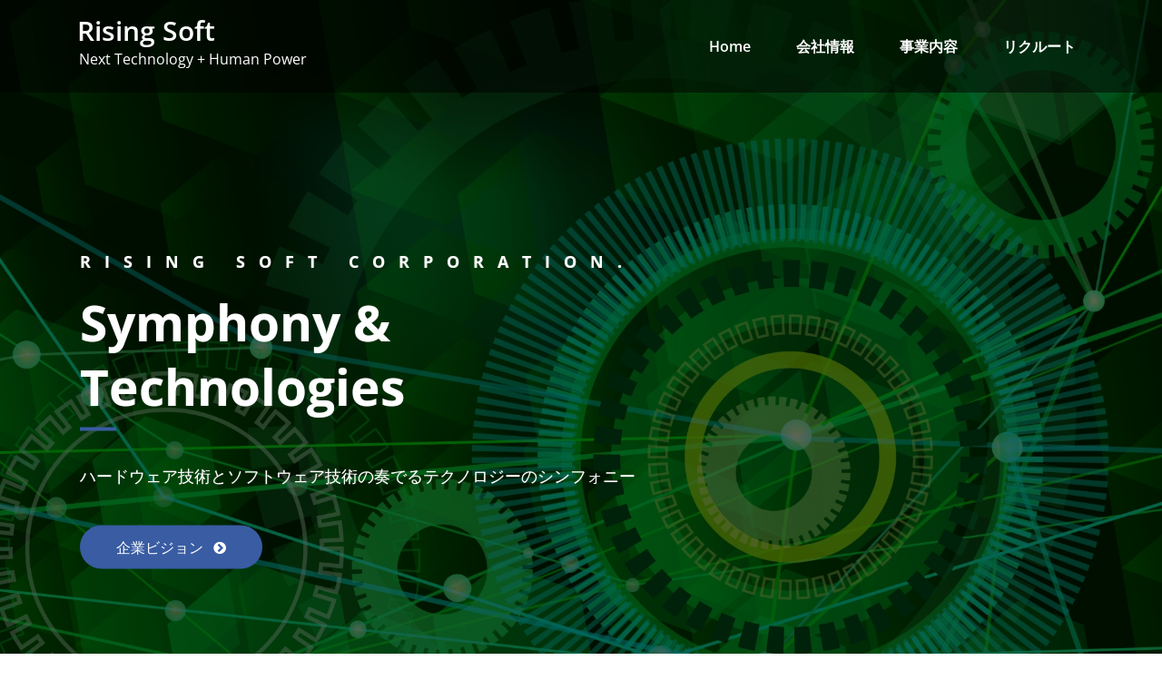

--- FILE ---
content_type: text/html; charset=UTF-8
request_url: https://rising-soft.com/privacy-policy
body_size: 38983
content:
<!DOCTYPE html>
<html lang="ja">
    <head>
        <!--[if IE]>
        <meta http-equiv="X-UA-Compatible" content="IE=edge,chrome=1">
        ``
        <![endif]-->
        <meta charset="UTF-8" />
        <meta name="viewport" content="width=device-width, initial-scale=1.0" />
        <link rel="profile" href="http://gmpg.org/xfn/11" />
        <!-- Theme Css -->
        <title>プライバシーポリシー &#8211; Rising Soft</title>
<meta name='robots' content='max-image-preview:large' />
<link rel="alternate" type="application/rss+xml" title="Rising Soft &raquo; フィード" href="https://rising-soft.com/feed" />
<link rel="alternate" type="application/rss+xml" title="Rising Soft &raquo; コメントフィード" href="https://rising-soft.com/comments/feed" />
<link rel="alternate" type="application/rss+xml" title="Rising Soft &raquo; プライバシーポリシー のコメントのフィード" href="https://rising-soft.com/privacy-policy/feed" />
<script type="text/javascript">
window._wpemojiSettings = {"baseUrl":"https:\/\/s.w.org\/images\/core\/emoji\/14.0.0\/72x72\/","ext":".png","svgUrl":"https:\/\/s.w.org\/images\/core\/emoji\/14.0.0\/svg\/","svgExt":".svg","source":{"concatemoji":"https:\/\/rising-soft.com\/wptest_2nd\/wp-includes\/js\/wp-emoji-release.min.js?ver=6.2.8"}};
/*! This file is auto-generated */
!function(e,a,t){var n,r,o,i=a.createElement("canvas"),p=i.getContext&&i.getContext("2d");function s(e,t){p.clearRect(0,0,i.width,i.height),p.fillText(e,0,0);e=i.toDataURL();return p.clearRect(0,0,i.width,i.height),p.fillText(t,0,0),e===i.toDataURL()}function c(e){var t=a.createElement("script");t.src=e,t.defer=t.type="text/javascript",a.getElementsByTagName("head")[0].appendChild(t)}for(o=Array("flag","emoji"),t.supports={everything:!0,everythingExceptFlag:!0},r=0;r<o.length;r++)t.supports[o[r]]=function(e){if(p&&p.fillText)switch(p.textBaseline="top",p.font="600 32px Arial",e){case"flag":return s("\ud83c\udff3\ufe0f\u200d\u26a7\ufe0f","\ud83c\udff3\ufe0f\u200b\u26a7\ufe0f")?!1:!s("\ud83c\uddfa\ud83c\uddf3","\ud83c\uddfa\u200b\ud83c\uddf3")&&!s("\ud83c\udff4\udb40\udc67\udb40\udc62\udb40\udc65\udb40\udc6e\udb40\udc67\udb40\udc7f","\ud83c\udff4\u200b\udb40\udc67\u200b\udb40\udc62\u200b\udb40\udc65\u200b\udb40\udc6e\u200b\udb40\udc67\u200b\udb40\udc7f");case"emoji":return!s("\ud83e\udef1\ud83c\udffb\u200d\ud83e\udef2\ud83c\udfff","\ud83e\udef1\ud83c\udffb\u200b\ud83e\udef2\ud83c\udfff")}return!1}(o[r]),t.supports.everything=t.supports.everything&&t.supports[o[r]],"flag"!==o[r]&&(t.supports.everythingExceptFlag=t.supports.everythingExceptFlag&&t.supports[o[r]]);t.supports.everythingExceptFlag=t.supports.everythingExceptFlag&&!t.supports.flag,t.DOMReady=!1,t.readyCallback=function(){t.DOMReady=!0},t.supports.everything||(n=function(){t.readyCallback()},a.addEventListener?(a.addEventListener("DOMContentLoaded",n,!1),e.addEventListener("load",n,!1)):(e.attachEvent("onload",n),a.attachEvent("onreadystatechange",function(){"complete"===a.readyState&&t.readyCallback()})),(e=t.source||{}).concatemoji?c(e.concatemoji):e.wpemoji&&e.twemoji&&(c(e.twemoji),c(e.wpemoji)))}(window,document,window._wpemojiSettings);
</script>
<style type="text/css">
img.wp-smiley,
img.emoji {
	display: inline !important;
	border: none !important;
	box-shadow: none !important;
	height: 1em !important;
	width: 1em !important;
	margin: 0 0.07em !important;
	vertical-align: -0.1em !important;
	background: none !important;
	padding: 0 !important;
}
</style>
	<link rel='stylesheet' id='wp-block-library-css' href='https://rising-soft.com/wptest_2nd/wp-includes/css/dist/block-library/style.min.css?ver=6.2.8' type='text/css' media='all' />
<link rel='stylesheet' id='classic-theme-styles-css' href='https://rising-soft.com/wptest_2nd/wp-includes/css/classic-themes.min.css?ver=6.2.8' type='text/css' media='all' />
<style id='global-styles-inline-css' type='text/css'>
body{--wp--preset--color--black: #000000;--wp--preset--color--cyan-bluish-gray: #abb8c3;--wp--preset--color--white: #ffffff;--wp--preset--color--pale-pink: #f78da7;--wp--preset--color--vivid-red: #cf2e2e;--wp--preset--color--luminous-vivid-orange: #ff6900;--wp--preset--color--luminous-vivid-amber: #fcb900;--wp--preset--color--light-green-cyan: #7bdcb5;--wp--preset--color--vivid-green-cyan: #00d084;--wp--preset--color--pale-cyan-blue: #8ed1fc;--wp--preset--color--vivid-cyan-blue: #0693e3;--wp--preset--color--vivid-purple: #9b51e0;--wp--preset--gradient--vivid-cyan-blue-to-vivid-purple: linear-gradient(135deg,rgba(6,147,227,1) 0%,rgb(155,81,224) 100%);--wp--preset--gradient--light-green-cyan-to-vivid-green-cyan: linear-gradient(135deg,rgb(122,220,180) 0%,rgb(0,208,130) 100%);--wp--preset--gradient--luminous-vivid-amber-to-luminous-vivid-orange: linear-gradient(135deg,rgba(252,185,0,1) 0%,rgba(255,105,0,1) 100%);--wp--preset--gradient--luminous-vivid-orange-to-vivid-red: linear-gradient(135deg,rgba(255,105,0,1) 0%,rgb(207,46,46) 100%);--wp--preset--gradient--very-light-gray-to-cyan-bluish-gray: linear-gradient(135deg,rgb(238,238,238) 0%,rgb(169,184,195) 100%);--wp--preset--gradient--cool-to-warm-spectrum: linear-gradient(135deg,rgb(74,234,220) 0%,rgb(151,120,209) 20%,rgb(207,42,186) 40%,rgb(238,44,130) 60%,rgb(251,105,98) 80%,rgb(254,248,76) 100%);--wp--preset--gradient--blush-light-purple: linear-gradient(135deg,rgb(255,206,236) 0%,rgb(152,150,240) 100%);--wp--preset--gradient--blush-bordeaux: linear-gradient(135deg,rgb(254,205,165) 0%,rgb(254,45,45) 50%,rgb(107,0,62) 100%);--wp--preset--gradient--luminous-dusk: linear-gradient(135deg,rgb(255,203,112) 0%,rgb(199,81,192) 50%,rgb(65,88,208) 100%);--wp--preset--gradient--pale-ocean: linear-gradient(135deg,rgb(255,245,203) 0%,rgb(182,227,212) 50%,rgb(51,167,181) 100%);--wp--preset--gradient--electric-grass: linear-gradient(135deg,rgb(202,248,128) 0%,rgb(113,206,126) 100%);--wp--preset--gradient--midnight: linear-gradient(135deg,rgb(2,3,129) 0%,rgb(40,116,252) 100%);--wp--preset--duotone--dark-grayscale: url('#wp-duotone-dark-grayscale');--wp--preset--duotone--grayscale: url('#wp-duotone-grayscale');--wp--preset--duotone--purple-yellow: url('#wp-duotone-purple-yellow');--wp--preset--duotone--blue-red: url('#wp-duotone-blue-red');--wp--preset--duotone--midnight: url('#wp-duotone-midnight');--wp--preset--duotone--magenta-yellow: url('#wp-duotone-magenta-yellow');--wp--preset--duotone--purple-green: url('#wp-duotone-purple-green');--wp--preset--duotone--blue-orange: url('#wp-duotone-blue-orange');--wp--preset--font-size--small: 13px;--wp--preset--font-size--medium: 20px;--wp--preset--font-size--large: 36px;--wp--preset--font-size--x-large: 42px;--wp--preset--spacing--20: 0.44rem;--wp--preset--spacing--30: 0.67rem;--wp--preset--spacing--40: 1rem;--wp--preset--spacing--50: 1.5rem;--wp--preset--spacing--60: 2.25rem;--wp--preset--spacing--70: 3.38rem;--wp--preset--spacing--80: 5.06rem;--wp--preset--shadow--natural: 6px 6px 9px rgba(0, 0, 0, 0.2);--wp--preset--shadow--deep: 12px 12px 50px rgba(0, 0, 0, 0.4);--wp--preset--shadow--sharp: 6px 6px 0px rgba(0, 0, 0, 0.2);--wp--preset--shadow--outlined: 6px 6px 0px -3px rgba(255, 255, 255, 1), 6px 6px rgba(0, 0, 0, 1);--wp--preset--shadow--crisp: 6px 6px 0px rgba(0, 0, 0, 1);}:where(.is-layout-flex){gap: 0.5em;}body .is-layout-flow > .alignleft{float: left;margin-inline-start: 0;margin-inline-end: 2em;}body .is-layout-flow > .alignright{float: right;margin-inline-start: 2em;margin-inline-end: 0;}body .is-layout-flow > .aligncenter{margin-left: auto !important;margin-right: auto !important;}body .is-layout-constrained > .alignleft{float: left;margin-inline-start: 0;margin-inline-end: 2em;}body .is-layout-constrained > .alignright{float: right;margin-inline-start: 2em;margin-inline-end: 0;}body .is-layout-constrained > .aligncenter{margin-left: auto !important;margin-right: auto !important;}body .is-layout-constrained > :where(:not(.alignleft):not(.alignright):not(.alignfull)){max-width: var(--wp--style--global--content-size);margin-left: auto !important;margin-right: auto !important;}body .is-layout-constrained > .alignwide{max-width: var(--wp--style--global--wide-size);}body .is-layout-flex{display: flex;}body .is-layout-flex{flex-wrap: wrap;align-items: center;}body .is-layout-flex > *{margin: 0;}:where(.wp-block-columns.is-layout-flex){gap: 2em;}.has-black-color{color: var(--wp--preset--color--black) !important;}.has-cyan-bluish-gray-color{color: var(--wp--preset--color--cyan-bluish-gray) !important;}.has-white-color{color: var(--wp--preset--color--white) !important;}.has-pale-pink-color{color: var(--wp--preset--color--pale-pink) !important;}.has-vivid-red-color{color: var(--wp--preset--color--vivid-red) !important;}.has-luminous-vivid-orange-color{color: var(--wp--preset--color--luminous-vivid-orange) !important;}.has-luminous-vivid-amber-color{color: var(--wp--preset--color--luminous-vivid-amber) !important;}.has-light-green-cyan-color{color: var(--wp--preset--color--light-green-cyan) !important;}.has-vivid-green-cyan-color{color: var(--wp--preset--color--vivid-green-cyan) !important;}.has-pale-cyan-blue-color{color: var(--wp--preset--color--pale-cyan-blue) !important;}.has-vivid-cyan-blue-color{color: var(--wp--preset--color--vivid-cyan-blue) !important;}.has-vivid-purple-color{color: var(--wp--preset--color--vivid-purple) !important;}.has-black-background-color{background-color: var(--wp--preset--color--black) !important;}.has-cyan-bluish-gray-background-color{background-color: var(--wp--preset--color--cyan-bluish-gray) !important;}.has-white-background-color{background-color: var(--wp--preset--color--white) !important;}.has-pale-pink-background-color{background-color: var(--wp--preset--color--pale-pink) !important;}.has-vivid-red-background-color{background-color: var(--wp--preset--color--vivid-red) !important;}.has-luminous-vivid-orange-background-color{background-color: var(--wp--preset--color--luminous-vivid-orange) !important;}.has-luminous-vivid-amber-background-color{background-color: var(--wp--preset--color--luminous-vivid-amber) !important;}.has-light-green-cyan-background-color{background-color: var(--wp--preset--color--light-green-cyan) !important;}.has-vivid-green-cyan-background-color{background-color: var(--wp--preset--color--vivid-green-cyan) !important;}.has-pale-cyan-blue-background-color{background-color: var(--wp--preset--color--pale-cyan-blue) !important;}.has-vivid-cyan-blue-background-color{background-color: var(--wp--preset--color--vivid-cyan-blue) !important;}.has-vivid-purple-background-color{background-color: var(--wp--preset--color--vivid-purple) !important;}.has-black-border-color{border-color: var(--wp--preset--color--black) !important;}.has-cyan-bluish-gray-border-color{border-color: var(--wp--preset--color--cyan-bluish-gray) !important;}.has-white-border-color{border-color: var(--wp--preset--color--white) !important;}.has-pale-pink-border-color{border-color: var(--wp--preset--color--pale-pink) !important;}.has-vivid-red-border-color{border-color: var(--wp--preset--color--vivid-red) !important;}.has-luminous-vivid-orange-border-color{border-color: var(--wp--preset--color--luminous-vivid-orange) !important;}.has-luminous-vivid-amber-border-color{border-color: var(--wp--preset--color--luminous-vivid-amber) !important;}.has-light-green-cyan-border-color{border-color: var(--wp--preset--color--light-green-cyan) !important;}.has-vivid-green-cyan-border-color{border-color: var(--wp--preset--color--vivid-green-cyan) !important;}.has-pale-cyan-blue-border-color{border-color: var(--wp--preset--color--pale-cyan-blue) !important;}.has-vivid-cyan-blue-border-color{border-color: var(--wp--preset--color--vivid-cyan-blue) !important;}.has-vivid-purple-border-color{border-color: var(--wp--preset--color--vivid-purple) !important;}.has-vivid-cyan-blue-to-vivid-purple-gradient-background{background: var(--wp--preset--gradient--vivid-cyan-blue-to-vivid-purple) !important;}.has-light-green-cyan-to-vivid-green-cyan-gradient-background{background: var(--wp--preset--gradient--light-green-cyan-to-vivid-green-cyan) !important;}.has-luminous-vivid-amber-to-luminous-vivid-orange-gradient-background{background: var(--wp--preset--gradient--luminous-vivid-amber-to-luminous-vivid-orange) !important;}.has-luminous-vivid-orange-to-vivid-red-gradient-background{background: var(--wp--preset--gradient--luminous-vivid-orange-to-vivid-red) !important;}.has-very-light-gray-to-cyan-bluish-gray-gradient-background{background: var(--wp--preset--gradient--very-light-gray-to-cyan-bluish-gray) !important;}.has-cool-to-warm-spectrum-gradient-background{background: var(--wp--preset--gradient--cool-to-warm-spectrum) !important;}.has-blush-light-purple-gradient-background{background: var(--wp--preset--gradient--blush-light-purple) !important;}.has-blush-bordeaux-gradient-background{background: var(--wp--preset--gradient--blush-bordeaux) !important;}.has-luminous-dusk-gradient-background{background: var(--wp--preset--gradient--luminous-dusk) !important;}.has-pale-ocean-gradient-background{background: var(--wp--preset--gradient--pale-ocean) !important;}.has-electric-grass-gradient-background{background: var(--wp--preset--gradient--electric-grass) !important;}.has-midnight-gradient-background{background: var(--wp--preset--gradient--midnight) !important;}.has-small-font-size{font-size: var(--wp--preset--font-size--small) !important;}.has-medium-font-size{font-size: var(--wp--preset--font-size--medium) !important;}.has-large-font-size{font-size: var(--wp--preset--font-size--large) !important;}.has-x-large-font-size{font-size: var(--wp--preset--font-size--x-large) !important;}
.wp-block-navigation a:where(:not(.wp-element-button)){color: inherit;}
:where(.wp-block-columns.is-layout-flex){gap: 2em;}
.wp-block-pullquote{font-size: 1.5em;line-height: 1.6;}
</style>
<link rel='stylesheet' id='contact-form-7-css' href='https://rising-soft.com/wptest_2nd/wp-content/plugins/contact-form-7/includes/css/styles.css?ver=5.7.7' type='text/css' media='all' />
<link rel='stylesheet' id='quality-bootstrap-css-css' href='https://rising-soft.com/wptest_2nd/wp-content/themes/quality/css/bootstrap.css?ver=6.2.8' type='text/css' media='all' />
<link rel='stylesheet' id='quality-style-css' href='https://rising-soft.com/wptest_2nd/wp-content/themes/heroic/style.css?ver=6.2.8' type='text/css' media='all' />
<link rel='stylesheet' id='default-css' href='https://rising-soft.com/wptest_2nd/wp-content/themes/quality/css/default.css?ver=6.2.8' type='text/css' media='all' />
<link rel='stylesheet' id='quality-theme-menu-css' href='https://rising-soft.com/wptest_2nd/wp-content/themes/quality/css/theme-menu.css?ver=6.2.8' type='text/css' media='all' />
<link rel='stylesheet' id='quality-font-awesome-min-css' href='https://rising-soft.com/wptest_2nd/wp-content/themes/quality/css/font-awesome/css/font-awesome.min.css?ver=6.2.8' type='text/css' media='all' />
<link rel='stylesheet' id='quality-lightbox-css-css' href='https://rising-soft.com/wptest_2nd/wp-content/themes/quality/css/lightbox.css?ver=6.2.8' type='text/css' media='all' />
<link rel='stylesheet' id='quality-theme-fonts-css' href='https://rising-soft.com/wptest_2nd/wp-content/fonts/bba7fc58eb25cdc983183b4d9fcf36d1.css?ver=20201110' type='text/css' media='all' />
<link rel='stylesheet' id='bootstrap-css' href='https://rising-soft.com/wptest_2nd/wp-content/themes/quality/css/bootstrap.css?ver=6.2.8' type='text/css' media='all' />
<link rel='stylesheet' id='heroic-parent-style-css' href='https://rising-soft.com/wptest_2nd/wp-content/themes/quality/style.css?ver=6.2.8' type='text/css' media='all' />
<link rel='stylesheet' id='heroic-theme-menu-css' href='https://rising-soft.com/wptest_2nd/wp-content/themes/quality/css/theme-menu.css?ver=6.2.8' type='text/css' media='all' />
<link rel='stylesheet' id='heroic-default-style-css-css' href='https://rising-soft.com/wptest_2nd/wp-content/themes/heroic/css/default.css?ver=6.2.8' type='text/css' media='all' />
<script type='text/javascript' src='https://rising-soft.com/wptest_2nd/wp-includes/js/jquery/jquery.min.js?ver=3.6.4' id='jquery-core-js'></script>
<script type='text/javascript' src='https://rising-soft.com/wptest_2nd/wp-includes/js/jquery/jquery-migrate.min.js?ver=3.4.0' id='jquery-migrate-js'></script>
<script type='text/javascript' src='https://rising-soft.com/wptest_2nd/wp-content/themes/quality/js/bootstrap.min.js?ver=6.2.8' id='quality-bootstrap-js-js'></script>
<script type='text/javascript' src='https://rising-soft.com/wptest_2nd/wp-content/themes/quality/js/menu/menu.js?ver=6.2.8' id='quality-menu-js'></script>
<script type='text/javascript' src='https://rising-soft.com/wptest_2nd/wp-content/themes/quality/js/lightbox/lightbox.min.js?ver=6.2.8' id='quality-lightbox-js-js'></script>
<script type='text/javascript' src='https://rising-soft.com/wptest_2nd/wp-content/themes/heroic/js/masonry/mp.mansory.min.js?ver=6.2.8' id='heroic-mp-masonry-js-js'></script>
<script type='text/javascript' src='https://rising-soft.com/wptest_2nd/wp-content/themes/heroic/js/menu-sticky.js?ver=6.2.8' id='heroic-menu-sticky-js-js'></script>
<link rel="https://api.w.org/" href="https://rising-soft.com/wp-json/" /><link rel="alternate" type="application/json" href="https://rising-soft.com/wp-json/wp/v2/pages/3" /><link rel="EditURI" type="application/rsd+xml" title="RSD" href="https://rising-soft.com/wptest_2nd/xmlrpc.php?rsd" />
<link rel="wlwmanifest" type="application/wlwmanifest+xml" href="https://rising-soft.com/wptest_2nd/wp-includes/wlwmanifest.xml" />
<meta name="generator" content="WordPress 6.2.8" />
<link rel="canonical" href="https://rising-soft.com/privacy-policy" />
<link rel='shortlink' href='https://rising-soft.com/?p=3' />
<link rel="alternate" type="application/json+oembed" href="https://rising-soft.com/wp-json/oembed/1.0/embed?url=https%3A%2F%2Frising-soft.com%2Fprivacy-policy" />
<link rel="alternate" type="text/xml+oembed" href="https://rising-soft.com/wp-json/oembed/1.0/embed?url=https%3A%2F%2Frising-soft.com%2Fprivacy-policy&#038;format=xml" />
<link rel="icon" href="https://rising-soft.com/wptest_2nd/wp-content/uploads/2020/11/Free_Sample_By_Wix-2-150x150.jpg" sizes="32x32" />
<link rel="icon" href="https://rising-soft.com/wptest_2nd/wp-content/uploads/2020/11/Free_Sample_By_Wix-2.jpg" sizes="192x192" />
<link rel="apple-touch-icon" href="https://rising-soft.com/wptest_2nd/wp-content/uploads/2020/11/Free_Sample_By_Wix-2.jpg" />
<meta name="msapplication-TileImage" content="https://rising-soft.com/wptest_2nd/wp-content/uploads/2020/11/Free_Sample_By_Wix-2.jpg" />
    </head>
    <body class="privacy-policy page-template-default page page-id-3">

        <svg xmlns="http://www.w3.org/2000/svg" viewBox="0 0 0 0" width="0" height="0" focusable="false" role="none" style="visibility: hidden; position: absolute; left: -9999px; overflow: hidden;" ><defs><filter id="wp-duotone-dark-grayscale"><feColorMatrix color-interpolation-filters="sRGB" type="matrix" values=" .299 .587 .114 0 0 .299 .587 .114 0 0 .299 .587 .114 0 0 .299 .587 .114 0 0 " /><feComponentTransfer color-interpolation-filters="sRGB" ><feFuncR type="table" tableValues="0 0.49803921568627" /><feFuncG type="table" tableValues="0 0.49803921568627" /><feFuncB type="table" tableValues="0 0.49803921568627" /><feFuncA type="table" tableValues="1 1" /></feComponentTransfer><feComposite in2="SourceGraphic" operator="in" /></filter></defs></svg><svg xmlns="http://www.w3.org/2000/svg" viewBox="0 0 0 0" width="0" height="0" focusable="false" role="none" style="visibility: hidden; position: absolute; left: -9999px; overflow: hidden;" ><defs><filter id="wp-duotone-grayscale"><feColorMatrix color-interpolation-filters="sRGB" type="matrix" values=" .299 .587 .114 0 0 .299 .587 .114 0 0 .299 .587 .114 0 0 .299 .587 .114 0 0 " /><feComponentTransfer color-interpolation-filters="sRGB" ><feFuncR type="table" tableValues="0 1" /><feFuncG type="table" tableValues="0 1" /><feFuncB type="table" tableValues="0 1" /><feFuncA type="table" tableValues="1 1" /></feComponentTransfer><feComposite in2="SourceGraphic" operator="in" /></filter></defs></svg><svg xmlns="http://www.w3.org/2000/svg" viewBox="0 0 0 0" width="0" height="0" focusable="false" role="none" style="visibility: hidden; position: absolute; left: -9999px; overflow: hidden;" ><defs><filter id="wp-duotone-purple-yellow"><feColorMatrix color-interpolation-filters="sRGB" type="matrix" values=" .299 .587 .114 0 0 .299 .587 .114 0 0 .299 .587 .114 0 0 .299 .587 .114 0 0 " /><feComponentTransfer color-interpolation-filters="sRGB" ><feFuncR type="table" tableValues="0.54901960784314 0.98823529411765" /><feFuncG type="table" tableValues="0 1" /><feFuncB type="table" tableValues="0.71764705882353 0.25490196078431" /><feFuncA type="table" tableValues="1 1" /></feComponentTransfer><feComposite in2="SourceGraphic" operator="in" /></filter></defs></svg><svg xmlns="http://www.w3.org/2000/svg" viewBox="0 0 0 0" width="0" height="0" focusable="false" role="none" style="visibility: hidden; position: absolute; left: -9999px; overflow: hidden;" ><defs><filter id="wp-duotone-blue-red"><feColorMatrix color-interpolation-filters="sRGB" type="matrix" values=" .299 .587 .114 0 0 .299 .587 .114 0 0 .299 .587 .114 0 0 .299 .587 .114 0 0 " /><feComponentTransfer color-interpolation-filters="sRGB" ><feFuncR type="table" tableValues="0 1" /><feFuncG type="table" tableValues="0 0.27843137254902" /><feFuncB type="table" tableValues="0.5921568627451 0.27843137254902" /><feFuncA type="table" tableValues="1 1" /></feComponentTransfer><feComposite in2="SourceGraphic" operator="in" /></filter></defs></svg><svg xmlns="http://www.w3.org/2000/svg" viewBox="0 0 0 0" width="0" height="0" focusable="false" role="none" style="visibility: hidden; position: absolute; left: -9999px; overflow: hidden;" ><defs><filter id="wp-duotone-midnight"><feColorMatrix color-interpolation-filters="sRGB" type="matrix" values=" .299 .587 .114 0 0 .299 .587 .114 0 0 .299 .587 .114 0 0 .299 .587 .114 0 0 " /><feComponentTransfer color-interpolation-filters="sRGB" ><feFuncR type="table" tableValues="0 0" /><feFuncG type="table" tableValues="0 0.64705882352941" /><feFuncB type="table" tableValues="0 1" /><feFuncA type="table" tableValues="1 1" /></feComponentTransfer><feComposite in2="SourceGraphic" operator="in" /></filter></defs></svg><svg xmlns="http://www.w3.org/2000/svg" viewBox="0 0 0 0" width="0" height="0" focusable="false" role="none" style="visibility: hidden; position: absolute; left: -9999px; overflow: hidden;" ><defs><filter id="wp-duotone-magenta-yellow"><feColorMatrix color-interpolation-filters="sRGB" type="matrix" values=" .299 .587 .114 0 0 .299 .587 .114 0 0 .299 .587 .114 0 0 .299 .587 .114 0 0 " /><feComponentTransfer color-interpolation-filters="sRGB" ><feFuncR type="table" tableValues="0.78039215686275 1" /><feFuncG type="table" tableValues="0 0.94901960784314" /><feFuncB type="table" tableValues="0.35294117647059 0.47058823529412" /><feFuncA type="table" tableValues="1 1" /></feComponentTransfer><feComposite in2="SourceGraphic" operator="in" /></filter></defs></svg><svg xmlns="http://www.w3.org/2000/svg" viewBox="0 0 0 0" width="0" height="0" focusable="false" role="none" style="visibility: hidden; position: absolute; left: -9999px; overflow: hidden;" ><defs><filter id="wp-duotone-purple-green"><feColorMatrix color-interpolation-filters="sRGB" type="matrix" values=" .299 .587 .114 0 0 .299 .587 .114 0 0 .299 .587 .114 0 0 .299 .587 .114 0 0 " /><feComponentTransfer color-interpolation-filters="sRGB" ><feFuncR type="table" tableValues="0.65098039215686 0.40392156862745" /><feFuncG type="table" tableValues="0 1" /><feFuncB type="table" tableValues="0.44705882352941 0.4" /><feFuncA type="table" tableValues="1 1" /></feComponentTransfer><feComposite in2="SourceGraphic" operator="in" /></filter></defs></svg><svg xmlns="http://www.w3.org/2000/svg" viewBox="0 0 0 0" width="0" height="0" focusable="false" role="none" style="visibility: hidden; position: absolute; left: -9999px; overflow: hidden;" ><defs><filter id="wp-duotone-blue-orange"><feColorMatrix color-interpolation-filters="sRGB" type="matrix" values=" .299 .587 .114 0 0 .299 .587 .114 0 0 .299 .587 .114 0 0 .299 .587 .114 0 0 " /><feComponentTransfer color-interpolation-filters="sRGB" ><feFuncR type="table" tableValues="0.098039215686275 1" /><feFuncG type="table" tableValues="0 0.66274509803922" /><feFuncB type="table" tableValues="0.84705882352941 0.41960784313725" /><feFuncA type="table" tableValues="1 1" /></feComponentTransfer><feComposite in2="SourceGraphic" operator="in" /></filter></defs></svg>        <a class="skip-link screen-reader-text" href="#section-block">Skip to content</a> 
        <!--Header Logo & Menus-->
                <nav class="navbar navbar-custom navbar1 header-variation-2" role="navigation">
            <div class="container">
                <!-- Brand and toggle get grouped for better mobile display -->
                <div class="navbar-header">
                                        <div class="site-title site-branding-text">
                                                            <h2><a href="https://rising-soft.com/" rel="home">
                                    Rising Soft                                </a></h2>
                                
                                                                <p class="site-description">Next Technology + Human Power</p>
                                                        </div>
                                          
                    <button class="navbar-toggle" type="button" data-toggle="collapse" data-target="#custom-collapse">
                        <span class="sr-only">Toggle navigation</span>
                        <span class="icon-bar"></span>
                        <span class="icon-bar"></span>
                        <span class="icon-bar"></span>
                    </button>
                </div>
                <!-- Collect the nav links, forms, and other content for toggling -->
                <div class="collapse navbar-collapse" id="custom-collapse">
                    <ul id="menu-%e3%83%a1%e3%82%a4%e3%83%b3" class="nav navbar-nav navbar-right"><li id="menu-item-21" class="menu-item menu-item-type-custom menu-item-object-custom menu-item-home menu-item-21"><a href="http://rising-soft.com/">Home</a></li>
<li id="menu-item-410" class="menu-item menu-item-type-post_type menu-item-object-page menu-item-410"><a href="https://rising-soft.com/company">会社情報</a></li>
<li id="menu-item-412" class="menu-item menu-item-type-post_type menu-item-object-page menu-item-412"><a href="https://rising-soft.com/service">事業内容</a></li>
<li id="menu-item-411" class="menu-item menu-item-type-post_type menu-item-object-page menu-item-411"><a href="https://rising-soft.com/agreement">リクルート</a></li>
</ul>                </div><!-- /.navbar-collapse -->
            </div><!-- /.container-fluid -->
        </nav>
               
        <div class="clearfix"></div><!-- Quality Main Slider --->

<!-- /Quality Main Slider --->
<section id="slider-carousel">
    <div id="post-3" class="item"
                 style="background-image:url(https://tsuru-chan.sakura.ne.jp/test/wp-content/uploads/2020/09/688402_m.jpg)">
             

        <div class="container">
            <div class="slider-caption">
                                    <h5>Rising Soft Corporation.</h5>
                                                    <h1>Symphony &amp; Technologies</h1>
                                                    <p>ハードウェア技術とソフトウェア技術の奏でるテクノロジーのシンフォニー</p>
                                        <div class="slide-btn-area-sm">
                        <a class="slide-btn-sm" href="/vision/#s_text1" target="_blank">
                            企業ビジョン                        </a>
                    </div>
                            </div>
        </div>
    </div>
</section>        <!-- Page Title Section -->
        <section class="page-title-section bg-grey">        
            <div class="container">
                <div class="row">
                    <div class="col-md-12 col-sm-12 col-xs-12">
                        <ul class="page-breadcrumb text-center"><li><a href="https://rising-soft.com/">Home</a></li><li class="active"><a href="https://rising-soft.com:443/privacy-policy">プライバシーポリシー</a></li></ul> 

                        <div class="page-title text-center">
                            <h1>プライバシーポリシー</h1>                        </div>

                    </div>
                </div>
            </div>  
        </section>  
        <!-- Blog & Sidebar Section -->
<section id="section-block" class="site-content">
    <div class="container">
        <div class="row">	
            <!--Blog Section-->
            <div class="col-md-8 col-xs-12">                            <div class="news">
                    <article class="post">								
                        <div class="post-content">	
                            
<h2 class="wp-block-heading" id="s_text1"><strong>プライバシーポリシー</strong></h2>



<p>お客様の個人情報は、お客様に対し商品・サービスおよび関連情報をご提供する 目的以外には使用しません。</p>



<p>お客様の承諾を得た場合以外に第三者（弊社がデータ管理を委託している会社、一部の商品の発送を代行する会社を除く）に提供、開示など一切いたしません。ただし、法令等により開示が求められた場合はその限りではありません。<br>お客様よりご提供いただいた個人情報は、適切かつ安全に管理いたします。</p>



<h2 class="wp-block-heading"><strong>個人情報の取り扱いについて</strong></h2>



<p>業務実態に応じた個人情報の保護のために以下の管理体制を確立致します。</p>



<p>（1）個人情報の取り扱いについて<br>　 　  業務実態に応じた個人情報の保護のための管理体制を確立するとともに、社内規程および<br>　 　  基準に従い、個人情報を適切かつ慎重に取り扱います。</p>



<p>（2）個人情報の利用について<br>　 　  個人情報を利用する際には、提供者が同意を与えた収集目的の範囲内で利用します。</p>



<p>（3）個人情報の提供および預託について<br>　  　 個人情報を第三者に提供および預託する際には、提供者が同意を与えた収集目的の範囲内<br>　  　 でこれを行います。<br>　  　 なお、提供および預託が予定されている場合は、事前に提供者から承諾を得るもの<br>　  　 とします。<br>　　（弊社がデータ管理を受託している会社、一部の商品の発送を代行する会社を除く）</p>



<h2 class="wp-block-heading"><strong>法令・規範の遵守について</strong></h2>



<p>個人情報の取り扱いにおいて個人情報の保護に適用される法令およびその他の規範を遵守します。</p>



<h2 class="wp-block-heading"><strong>免責事項</strong></h2>



<p>このウェブサイトに情報を掲載するにあたり細心の注意を払っておりますが、それらの情報の正確性、有用性、安全性について、また最新であるか、あるいはご利用の目的にそったものであるかについて保証するものではありません。また、お客様がウェブサイトをご利用になったことにより生じたいかなる損害についても責任を負いません。その他ウェブサイトの全てまたは一部の運営を中断もしくは中止させていただくことがあります。ウェブサイトの運営の中断もしくは中止によって生じたいかなる損害についても責任を負いません。あらかじめご了承ください。</p>
                        </div>				
                    </article>
                </div>

                         	        </div>	
        <!--/Blog Section-->
        	<div class="col-md-4 col-sm-4 col-xs-12">
		<div class="sidebar" >
		
		<aside id="recent-posts-3" class="widget widget_recent_entries">
		<h3 class="widget-title">最近のお知らせ</h3>
		<ul>
											<li>
					<a href="https://rising-soft.com/archives/436">2020/11/24 ホームページをリニューアル！！</a>
									</li>
					</ul>

		</aside><aside id="calendar-2" class="widget widget_calendar"><h3 class="widget-title">カレンダー</h3><div id="calendar_wrap" class="calendar_wrap"><table id="wp-calendar" class="wp-calendar-table">
	<caption>2026年1月</caption>
	<thead>
	<tr>
		<th scope="col" title="月曜日">月</th>
		<th scope="col" title="火曜日">火</th>
		<th scope="col" title="水曜日">水</th>
		<th scope="col" title="木曜日">木</th>
		<th scope="col" title="金曜日">金</th>
		<th scope="col" title="土曜日">土</th>
		<th scope="col" title="日曜日">日</th>
	</tr>
	</thead>
	<tbody>
	<tr>
		<td colspan="3" class="pad">&nbsp;</td><td>1</td><td>2</td><td>3</td><td>4</td>
	</tr>
	<tr>
		<td>5</td><td>6</td><td>7</td><td>8</td><td>9</td><td>10</td><td>11</td>
	</tr>
	<tr>
		<td>12</td><td>13</td><td>14</td><td>15</td><td>16</td><td>17</td><td>18</td>
	</tr>
	<tr>
		<td>19</td><td>20</td><td>21</td><td>22</td><td id="today">23</td><td>24</td><td>25</td>
	</tr>
	<tr>
		<td>26</td><td>27</td><td>28</td><td>29</td><td>30</td><td>31</td>
		<td class="pad" colspan="1">&nbsp;</td>
	</tr>
	</tbody>
	</table><nav aria-label="前と次の月" class="wp-calendar-nav">
		<span class="wp-calendar-nav-prev"><a href="https://rising-soft.com/archives/date/2020/11">&laquo; 11月</a></span>
		<span class="pad">&nbsp;</span>
		<span class="wp-calendar-nav-next">&nbsp;</span>
	</nav></div></aside>		</div>
	</div>
    </div>
</section>
<!-- /Blog & Sidebar Section -->

<!-- Footer Widget Secton -->
<footer class="site-footer">
    <div class="container">
                    <div class="row footer-sidebar">
                <div class="widget_text col-md-3"><aside id="custom_html-4" class="widget_text widget widget_custom_html"><div class="textwidget custom-html-widget"><br>
<center>
<a href="https://rising-soft.com/sec_action#s_text1">
<img alt="セキュリティ対策自己宣言" border="0"  src="https://rising-soft.com/wptest_2nd/wp-content/uploads/2020/11/security_action_futatsuboshi-small_color.png" width="100" height="100">
</a>
</center></div></aside></div><div class="widget_text col-md-3"><aside id="custom_html-5" class="widget_text widget widget_custom_html"><div class="textwidget custom-html-widget"><br>
<center>
<div id="ss_gmo_globalsign_secured_site_seal" oncontextmenu="return false;" style="width:130px; height:66px">
<img id="ss_gmo_globalsign_img" src="[data-uri]" alt="" onclick="ss_open_profile()" style="cursor:pointer; border:0; width:100%" >
</div>
<script>
window.addEventListener('load', () => {
let s = document.createElement("script");
s.src = "https://seal.atlas.globalsign.com/gss/one/seal?image=seal_130-66_ja.png";
document.body.appendChild(s);
});
</script>
</center></div></aside></div><div class="col-md-3"><aside id="search-5" class="widget widget_search"><h4 class="widget-title">サイト内検索</h4><form role="search" method="get" id="searchform" class="searchform" action="https://rising-soft.com/">
				<div>
					<label class="screen-reader-text" for="s">検索:</label>
					<input type="text" value="" name="s" id="s" />
					<input type="submit" id="searchsubmit" value="検索" />
				</div>
			</form></aside></div><div class="widget_text col-md-3"><aside id="custom_html-6" class="widget_text widget widget_custom_html"><div class="textwidget custom-html-widget"><br>
<center>
<img alt="セキュリティ対策自己宣言" border="0"  src="https://rising-soft.com/wptest_2nd/wp-content/uploads/2023/01/ASR_ISMS-AC_isoiec27001.png" width="120" height="120">
</center></div></aside></div>            </div>
                            <div class="row">
            <div class="col-md-12">
                                <div class="site-info">
                        <p><a href="/personal/#s_text1">個人情報保護方針</a> | <a href="/security/#s_text1">情報セキュリティ基本方針</a> | <a href="/privacy-policy/#s_text1">プライバシーポリシー</a><br />Copyright(c) 2020 <a>Rising Soft Corporation. </a>All Rights Reserved.</p>                </div>
                            </div>
        </div>
    </div>
</footer>
<!-- /Footer Widget Secton -->
</div>
<!------  Google Analytics code end ------->
</div> <!-- end of wrapper -->

<!-- Page scroll top -->
<a href="#" class="scroll-up"><i class="fa fa-chevron-up"></i></a>
<!-- Page scroll top -->

    <script>
        jQuery(document).ready(function (jQuery) {
            jQuery("#blog-masonry").mpmansory(
                    {
                        childrenClass: 'item', // default is a div
                        columnClasses: 'padding', //add classes to items
                        breakpoints: {
                            lg: 3, //Change masonry column here like 2, 3, 4 column
                            md: 6,
                            sm: 6,
                            xs: 12
                        },
                        distributeBy: {order: false, height: false, attr: 'data-order', attrOrder: 'asc'}, //default distribute by order, options => order: true/false, height: true/false, attr => 'data-order', attrOrder=> 'asc'/'desc'
                        onload: function (items) {
                            //make somthing with items
                        }
                    }
            );
        });
    </script>
    <script type='text/javascript' src='https://rising-soft.com/wptest_2nd/wp-content/plugins/contact-form-7/includes/swv/js/index.js?ver=5.7.7' id='swv-js'></script>
<script type='text/javascript' id='contact-form-7-js-extra'>
/* <![CDATA[ */
var wpcf7 = {"api":{"root":"https:\/\/rising-soft.com\/wp-json\/","namespace":"contact-form-7\/v1"}};
/* ]]> */
</script>
<script type='text/javascript' src='https://rising-soft.com/wptest_2nd/wp-content/plugins/contact-form-7/includes/js/index.js?ver=5.7.7' id='contact-form-7-js'></script>
	<script>
	/(trident|msie)/i.test(navigator.userAgent)&&document.getElementById&&window.addEventListener&&window.addEventListener("hashchange",function(){var t,e=location.hash.substring(1);/^[A-z0-9_-]+$/.test(e)&&(t=document.getElementById(e))&&(/^(?:a|select|input|button|textarea)$/i.test(t.tagName)||(t.tabIndex=-1),t.focus())},!1);
	</script>
	</body>
</html>